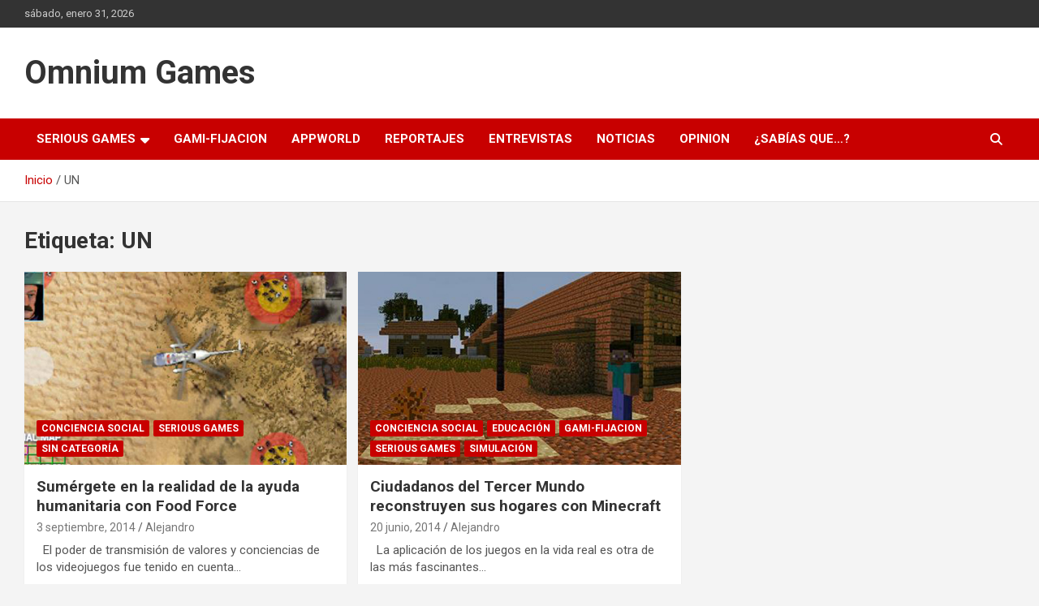

--- FILE ---
content_type: text/html; charset=utf-8
request_url: https://www.google.com/recaptcha/api2/aframe
body_size: 250
content:
<!DOCTYPE HTML><html><head><meta http-equiv="content-type" content="text/html; charset=UTF-8"></head><body><script nonce="sqDHza-zRvL9A8ZyOG7-kg">/** Anti-fraud and anti-abuse applications only. See google.com/recaptcha */ try{var clients={'sodar':'https://pagead2.googlesyndication.com/pagead/sodar?'};window.addEventListener("message",function(a){try{if(a.source===window.parent){var b=JSON.parse(a.data);var c=clients[b['id']];if(c){var d=document.createElement('img');d.src=c+b['params']+'&rc='+(localStorage.getItem("rc::a")?sessionStorage.getItem("rc::b"):"");window.document.body.appendChild(d);sessionStorage.setItem("rc::e",parseInt(sessionStorage.getItem("rc::e")||0)+1);localStorage.setItem("rc::h",'1769841041746');}}}catch(b){}});window.parent.postMessage("_grecaptcha_ready", "*");}catch(b){}</script></body></html>